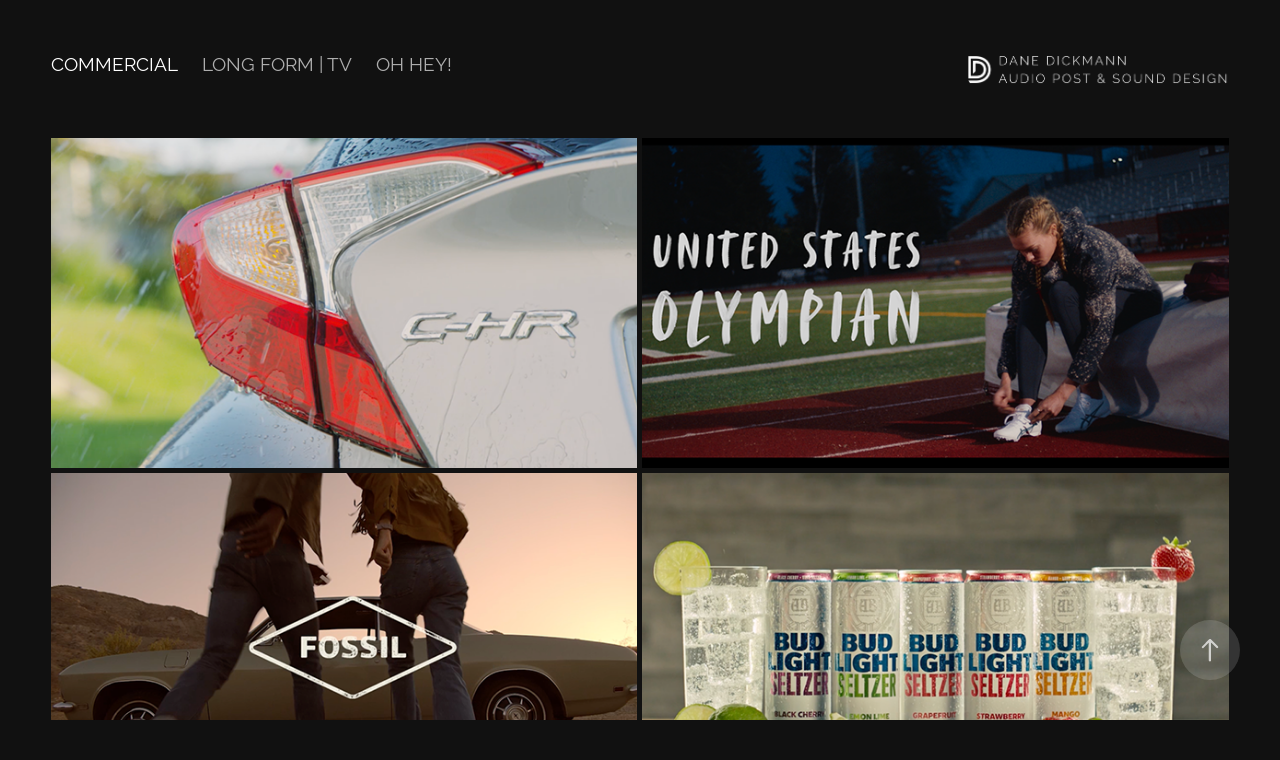

--- FILE ---
content_type: text/html; charset=utf-8
request_url: https://danedickmann.com/work
body_size: 11238
content:
<!DOCTYPE HTML>
<html lang="en-US">
<head>
  <meta charset="UTF-8" />
  <meta name="viewport" content="width=device-width, initial-scale=1" />
      <meta name="keywords"  content="sound designer,audio engineer,audio post,sound design,commercial audio,St. Louis,cincinnati,Louisville,post production,audio mixing,audio sweetening,audio editing" />
      <meta name="twitter:card"  content="summary_large_image" />
      <meta name="twitter:site"  content="@AdobePortfolio" />
      <meta  property="og:title" content="Dane Dickmann" />
      <meta  property="og:image" content="https://cdn.myportfolio.com/a2541d2e-01e5-411c-8ee0-33fed4a860bf/7ee74f05-3078-4df6-a3b6-76dd2041c81b_rwc_371x164x1901x1072x1901.png?h=0101b568f5e52af071ee6ba33d11675f" />
        <link rel="icon" href="https://cdn.myportfolio.com/a2541d2e-01e5-411c-8ee0-33fed4a860bf/5ab2fd46-5c67-4f04-b15f-336b732f4947_carw_1x1x32.jpg?h=c66f9f723774b7e9dba58db8b509f34f" />
      <link rel="stylesheet" href="/dist/css/main.css" type="text/css" />
      <link rel="stylesheet" href="https://cdn.myportfolio.com/a2541d2e-01e5-411c-8ee0-33fed4a860bf/c7616b5cb7fb32687b1753d776ad363f1702422192.css?h=c402c87b1a92bd627685068f46e33ea0" type="text/css" />
    <link rel="canonical" href="https://danedickmann.com/work" />
      <title>Dane Dickmann</title>
    <script type="text/javascript" src="//use.typekit.net/ik/[base64].js?cb=35f77bfb8b50944859ea3d3804e7194e7a3173fb" async onload="
    try {
      window.Typekit.load();
    } catch (e) {
      console.warn('Typekit not loaded.');
    }
    "></script>
</head>
  <body class="transition-enabled">  <div class='page-background-video page-background-video-with-panel'>
  </div>
  <div class="js-responsive-nav">
    <div class="responsive-nav">
      <div class="close-responsive-click-area js-close-responsive-nav">
        <div class="close-responsive-button"></div>
      </div>
          <nav class="nav-container" data-hover-hint="nav" data-hover-hint-placement="bottom-start">
                <div class="gallery-title"><a href="/work" class="active">Commercial</a></div>
                <div class="gallery-title"><a href="/long-form-tv" >Long Form | TV</a></div>
      <div class="page-title">
        <a href="/contact" >Oh hey!</a>
      </div>
          </nav>
    </div>
  </div>
    <header class="site-header js-site-header " data-context="theme.nav" data-hover-hint="nav" data-hover-hint-placement="top-start">
        <nav class="nav-container" data-hover-hint="nav" data-hover-hint-placement="bottom-start">
                <div class="gallery-title"><a href="/work" class="active">Commercial</a></div>
                <div class="gallery-title"><a href="/long-form-tv" >Long Form | TV</a></div>
      <div class="page-title">
        <a href="/contact" >Oh hey!</a>
      </div>
        </nav>
        <div class="logo-wrap" data-context="theme.logo.header" data-hover-hint="logo" data-hover-hint-placement="bottom-start">
          <div class="logo e2e-site-logo-text logo-image  ">
    <a href="/contact" class="image-normal image-link">
      <img src="https://cdn.myportfolio.com/a2541d2e-01e5-411c-8ee0-33fed4a860bf/40e18ed0-f361-41ea-8ab8-b2a38122bcac_rwc_71x0x2153x237x4096.png?h=2235ba3ac611445e5c4319271a0608ad" alt="Dane Dickmann">
    </a>
          </div>
        </div>
        <div class="hamburger-click-area js-hamburger">
          <div class="hamburger">
            <i></i>
            <i></i>
            <i></i>
          </div>
        </div>
    </header>
    <div class="header-placeholder"></div>
  <div class="site-wrap cfix js-site-wrap">
    <div class="site-container">
      <div class="site-content e2e-site-content">
        <main>
          <section class="project-covers" data-context="page.gallery.covers">
          <a class="project-cover js-project-cover-touch hold-space" href="/toyota-crv" data-context="pages" data-identity="id:p62dc5cb610a252525c0106037346a84dbaf6592f2ee328740f671" data-hover-hint="galleryPageCover" data-hover-hint-id="p62dc5cb610a252525c0106037346a84dbaf6592f2ee328740f671">
            <div class="cover-content-container">
              <div class="cover-image-wrap">
                <div class="cover-image">
                    <div class="cover cover-normal">

            <img
              class="cover__img js-lazy"
              src="https://cdn.myportfolio.com/a2541d2e-01e5-411c-8ee0-33fed4a860bf/7ee74f05-3078-4df6-a3b6-76dd2041c81b_rwc_371x164x1901x1072x32.png?h=ede5ae9f346f59bd9536ba17d6c256a7"
              data-src="https://cdn.myportfolio.com/a2541d2e-01e5-411c-8ee0-33fed4a860bf/7ee74f05-3078-4df6-a3b6-76dd2041c81b_rwc_371x164x1901x1072x1901.png?h=0101b568f5e52af071ee6ba33d11675f"
              data-srcset="https://cdn.myportfolio.com/a2541d2e-01e5-411c-8ee0-33fed4a860bf/7ee74f05-3078-4df6-a3b6-76dd2041c81b_rwc_371x164x1901x1072x640.png?h=6a99e07be2d37c3e5322f4a54b81f846 640w, https://cdn.myportfolio.com/a2541d2e-01e5-411c-8ee0-33fed4a860bf/7ee74f05-3078-4df6-a3b6-76dd2041c81b_rwc_371x164x1901x1072x1280.png?h=babfb872702fa89e01613152672f2ed3 1280w, https://cdn.myportfolio.com/a2541d2e-01e5-411c-8ee0-33fed4a860bf/7ee74f05-3078-4df6-a3b6-76dd2041c81b_rwc_371x164x1901x1072x1366.png?h=9d46036927b29ed930294a79aa03e605 1366w, https://cdn.myportfolio.com/a2541d2e-01e5-411c-8ee0-33fed4a860bf/7ee74f05-3078-4df6-a3b6-76dd2041c81b_rwc_371x164x1901x1072x1920.png?h=0edd90fe288ec3b198a7630b8991a56e 1920w, https://cdn.myportfolio.com/a2541d2e-01e5-411c-8ee0-33fed4a860bf/7ee74f05-3078-4df6-a3b6-76dd2041c81b_rwc_371x164x1901x1072x2560.png?h=eb00511a4aa3f3145d0a6869a21351db 2560w, https://cdn.myportfolio.com/a2541d2e-01e5-411c-8ee0-33fed4a860bf/7ee74f05-3078-4df6-a3b6-76dd2041c81b_rwc_371x164x1901x1072x1901.png?h=0101b568f5e52af071ee6ba33d11675f 5120w"
              data-sizes="(max-width: 540px) 100vw, (max-width: 768px) 50vw, calc(100vw / 2)"
            >
                              </div>
                </div>
              </div>
              <div class="details-wrap">
                <div class="details">
                  <div class="details-inner">
                      <div class="title preserve-whitespace">Toyota | c-hr</div>
                  </div>
                </div>
              </div>
            </div>
          </a>
          <a class="project-cover js-project-cover-touch hold-space" href="/colleen-quigley" data-context="pages" data-identity="id:p62dd8f451e801f46753b07ee4029899c186c5c350ffa2d570804e" data-hover-hint="galleryPageCover" data-hover-hint-id="p62dd8f451e801f46753b07ee4029899c186c5c350ffa2d570804e">
            <div class="cover-content-container">
              <div class="cover-image-wrap">
                <div class="cover-image">
                    <div class="cover cover-normal">

            <img
              class="cover__img js-lazy"
              src="https://cdn.myportfolio.com/a2541d2e-01e5-411c-8ee0-33fed4a860bf/3022653c-b5f0-495e-8913-12aa8a29e218_carw_16x9x32.png?h=f5ac1835ecd6cccfbf40edbe86d3c7b6"
              data-src="https://cdn.myportfolio.com/a2541d2e-01e5-411c-8ee0-33fed4a860bf/3022653c-b5f0-495e-8913-12aa8a29e218_car_16x9.png?h=872a3fddf279340b401b7e98427714fc"
              data-srcset="https://cdn.myportfolio.com/a2541d2e-01e5-411c-8ee0-33fed4a860bf/3022653c-b5f0-495e-8913-12aa8a29e218_carw_16x9x640.png?h=110e0c753c76d0fa173687e9841a2bb3 640w, https://cdn.myportfolio.com/a2541d2e-01e5-411c-8ee0-33fed4a860bf/3022653c-b5f0-495e-8913-12aa8a29e218_carw_16x9x1280.png?h=a7ee1763bce81d96f1183f7a0db3eb45 1280w, https://cdn.myportfolio.com/a2541d2e-01e5-411c-8ee0-33fed4a860bf/3022653c-b5f0-495e-8913-12aa8a29e218_carw_16x9x1366.png?h=0361fcc77db263165a5eee97bb6656cb 1366w, https://cdn.myportfolio.com/a2541d2e-01e5-411c-8ee0-33fed4a860bf/3022653c-b5f0-495e-8913-12aa8a29e218_carw_16x9x1920.png?h=cec7087a2f0a8b7b6565ef930c317867 1920w, https://cdn.myportfolio.com/a2541d2e-01e5-411c-8ee0-33fed4a860bf/3022653c-b5f0-495e-8913-12aa8a29e218_carw_16x9x2560.png?h=105962c4703eae7b460c0953c8d0b9e1 2560w, https://cdn.myportfolio.com/a2541d2e-01e5-411c-8ee0-33fed4a860bf/3022653c-b5f0-495e-8913-12aa8a29e218_carw_16x9x5120.png?h=abe208b3eababd6d9f00699d3c7c5910 5120w"
              data-sizes="(max-width: 540px) 100vw, (max-width: 768px) 50vw, calc(100vw / 2)"
            >
                              </div>
                </div>
              </div>
              <div class="details-wrap">
                <div class="details">
                  <div class="details-inner">
                      <div class="title preserve-whitespace">Colleen Quigley</div>
                  </div>
                </div>
              </div>
            </div>
          </a>
          <a class="project-cover js-project-cover-touch hold-space" href="/fossil" data-context="pages" data-identity="id:p62dd8ace22603311fe0aea696af1b97ef398e2e0f7859fe936221" data-hover-hint="galleryPageCover" data-hover-hint-id="p62dd8ace22603311fe0aea696af1b97ef398e2e0f7859fe936221">
            <div class="cover-content-container">
              <div class="cover-image-wrap">
                <div class="cover-image">
                    <div class="cover cover-normal">

            <img
              class="cover__img js-lazy"
              src="https://cdn.myportfolio.com/a2541d2e-01e5-411c-8ee0-33fed4a860bf/7e7841b3-d460-4dd0-ae6a-23e5961d47e0_carw_16x9x32.png?h=bb3a803123743a9168c77191f35b599e"
              data-src="https://cdn.myportfolio.com/a2541d2e-01e5-411c-8ee0-33fed4a860bf/7e7841b3-d460-4dd0-ae6a-23e5961d47e0_car_16x9.png?h=bf98d782524c79e8d481ad786dcf8ba3"
              data-srcset="https://cdn.myportfolio.com/a2541d2e-01e5-411c-8ee0-33fed4a860bf/7e7841b3-d460-4dd0-ae6a-23e5961d47e0_carw_16x9x640.png?h=c1fbfd75ec325e8ade75c1fc7e41f45f 640w, https://cdn.myportfolio.com/a2541d2e-01e5-411c-8ee0-33fed4a860bf/7e7841b3-d460-4dd0-ae6a-23e5961d47e0_carw_16x9x1280.png?h=da29b6e22344a0390031dcf9acae22e4 1280w, https://cdn.myportfolio.com/a2541d2e-01e5-411c-8ee0-33fed4a860bf/7e7841b3-d460-4dd0-ae6a-23e5961d47e0_carw_16x9x1366.png?h=1ef7372d2fd684f33126e4267665b968 1366w, https://cdn.myportfolio.com/a2541d2e-01e5-411c-8ee0-33fed4a860bf/7e7841b3-d460-4dd0-ae6a-23e5961d47e0_carw_16x9x1920.png?h=8a85a8da7cc1cef0ce8cc60d61ade08d 1920w, https://cdn.myportfolio.com/a2541d2e-01e5-411c-8ee0-33fed4a860bf/7e7841b3-d460-4dd0-ae6a-23e5961d47e0_carw_16x9x2560.png?h=82f7465cd4f84f0d3c0db6ec6f263230 2560w, https://cdn.myportfolio.com/a2541d2e-01e5-411c-8ee0-33fed4a860bf/7e7841b3-d460-4dd0-ae6a-23e5961d47e0_carw_16x9x5120.png?h=dbfe686d35eeae89831205b575ea7138 5120w"
              data-sizes="(max-width: 540px) 100vw, (max-width: 768px) 50vw, calc(100vw / 2)"
            >
                              </div>
                </div>
              </div>
              <div class="details-wrap">
                <div class="details">
                  <div class="details-inner">
                      <div class="title preserve-whitespace">Fossil Next Generation 6</div>
                  </div>
                </div>
              </div>
            </div>
          </a>
          <a class="project-cover js-project-cover-touch hold-space" href="/bud-light-seltzer" data-context="pages" data-identity="id:p62dd80cdacbeb3a1351687aeb45aae458e2eab5546f40befeedeb" data-hover-hint="galleryPageCover" data-hover-hint-id="p62dd80cdacbeb3a1351687aeb45aae458e2eab5546f40befeedeb">
            <div class="cover-content-container">
              <div class="cover-image-wrap">
                <div class="cover-image">
                    <div class="cover cover-normal">

            <img
              class="cover__img js-lazy"
              src="https://cdn.myportfolio.com/a2541d2e-01e5-411c-8ee0-33fed4a860bf/3fefa715-3972-4789-9384-6c15dda38fe7_carw_16x9x32.png?h=319f6a23062fb786e13f1999acd5835b"
              data-src="https://cdn.myportfolio.com/a2541d2e-01e5-411c-8ee0-33fed4a860bf/3fefa715-3972-4789-9384-6c15dda38fe7_car_16x9.png?h=baff6267412c63e5c1f3b60ab99e5ae7"
              data-srcset="https://cdn.myportfolio.com/a2541d2e-01e5-411c-8ee0-33fed4a860bf/3fefa715-3972-4789-9384-6c15dda38fe7_carw_16x9x640.png?h=6c65b7d82d0b54566e2d278d4342ad21 640w, https://cdn.myportfolio.com/a2541d2e-01e5-411c-8ee0-33fed4a860bf/3fefa715-3972-4789-9384-6c15dda38fe7_carw_16x9x1280.png?h=ef8953ac7523b470fe23d7611920da64 1280w, https://cdn.myportfolio.com/a2541d2e-01e5-411c-8ee0-33fed4a860bf/3fefa715-3972-4789-9384-6c15dda38fe7_carw_16x9x1366.png?h=b2984885b15fda4cc63a21c7ac209032 1366w, https://cdn.myportfolio.com/a2541d2e-01e5-411c-8ee0-33fed4a860bf/3fefa715-3972-4789-9384-6c15dda38fe7_carw_16x9x1920.png?h=39818252d0b713007604aef6c1fde782 1920w, https://cdn.myportfolio.com/a2541d2e-01e5-411c-8ee0-33fed4a860bf/3fefa715-3972-4789-9384-6c15dda38fe7_carw_16x9x2560.png?h=b96b46646f922ddf218135f340d960a0 2560w, https://cdn.myportfolio.com/a2541d2e-01e5-411c-8ee0-33fed4a860bf/3fefa715-3972-4789-9384-6c15dda38fe7_carw_16x9x5120.png?h=0a02f013449f5ab967d8be7b0e39c74d 5120w"
              data-sizes="(max-width: 540px) 100vw, (max-width: 768px) 50vw, calc(100vw / 2)"
            >
                              </div>
                </div>
              </div>
              <div class="details-wrap">
                <div class="details">
                  <div class="details-inner">
                      <div class="title preserve-whitespace">Bud Light Seltzer</div>
                  </div>
                </div>
              </div>
            </div>
          </a>
          <a class="project-cover js-project-cover-touch hold-space" href="/uhaul" data-context="pages" data-identity="id:p62dd8ce02f043f0d6911d1eee656f6a2b4c55e708bbc95dd38278" data-hover-hint="galleryPageCover" data-hover-hint-id="p62dd8ce02f043f0d6911d1eee656f6a2b4c55e708bbc95dd38278">
            <div class="cover-content-container">
              <div class="cover-image-wrap">
                <div class="cover-image">
                    <div class="cover cover-normal">

            <img
              class="cover__img js-lazy"
              src="https://cdn.myportfolio.com/a2541d2e-01e5-411c-8ee0-33fed4a860bf/8948ba91-6dc0-4afb-acb2-189589f74c98_carw_16x9x32.png?h=e1ed5f20cf0331ce62e41e4899fb99af"
              data-src="https://cdn.myportfolio.com/a2541d2e-01e5-411c-8ee0-33fed4a860bf/8948ba91-6dc0-4afb-acb2-189589f74c98_car_16x9.png?h=0c59084551c9056db8aed03c0db04118"
              data-srcset="https://cdn.myportfolio.com/a2541d2e-01e5-411c-8ee0-33fed4a860bf/8948ba91-6dc0-4afb-acb2-189589f74c98_carw_16x9x640.png?h=b6f23706d32fa6d6ec5ea92d3a162bed 640w, https://cdn.myportfolio.com/a2541d2e-01e5-411c-8ee0-33fed4a860bf/8948ba91-6dc0-4afb-acb2-189589f74c98_carw_16x9x1280.png?h=485db61b87eb06da16aa375b249440a5 1280w, https://cdn.myportfolio.com/a2541d2e-01e5-411c-8ee0-33fed4a860bf/8948ba91-6dc0-4afb-acb2-189589f74c98_carw_16x9x1366.png?h=f1c7a507437f2474b0e5149ba253e37b 1366w, https://cdn.myportfolio.com/a2541d2e-01e5-411c-8ee0-33fed4a860bf/8948ba91-6dc0-4afb-acb2-189589f74c98_carw_16x9x1920.png?h=6fc255c52d4f8a863a8c31dfefea625c 1920w, https://cdn.myportfolio.com/a2541d2e-01e5-411c-8ee0-33fed4a860bf/8948ba91-6dc0-4afb-acb2-189589f74c98_carw_16x9x2560.png?h=5023bd9780c0e8d59e79c65c76d050f4 2560w, https://cdn.myportfolio.com/a2541d2e-01e5-411c-8ee0-33fed4a860bf/8948ba91-6dc0-4afb-acb2-189589f74c98_carw_16x9x5120.png?h=ac6d73daafb0759480a0911cd8d0c070 5120w"
              data-sizes="(max-width: 540px) 100vw, (max-width: 768px) 50vw, calc(100vw / 2)"
            >
                              </div>
                </div>
              </div>
              <div class="details-wrap">
                <div class="details">
                  <div class="details-inner">
                      <div class="title preserve-whitespace">Uhaul | Here's to Forward</div>
                  </div>
                </div>
              </div>
            </div>
          </a>
          <a class="project-cover js-project-cover-touch hold-space" href="/true-classic" data-context="pages" data-identity="id:p62df341b025b2c2d8d7173554dea9901b4cc16fba896646eced6e" data-hover-hint="galleryPageCover" data-hover-hint-id="p62df341b025b2c2d8d7173554dea9901b4cc16fba896646eced6e">
            <div class="cover-content-container">
              <div class="cover-image-wrap">
                <div class="cover-image">
                    <div class="cover cover-normal">

            <img
              class="cover__img js-lazy"
              src="https://cdn.myportfolio.com/a2541d2e-01e5-411c-8ee0-33fed4a860bf/739d77fb-912f-41cf-aac3-1e3175d0007f_carw_16x9x32.png?h=8a6b8930eea648c6040366966dc60d21"
              data-src="https://cdn.myportfolio.com/a2541d2e-01e5-411c-8ee0-33fed4a860bf/739d77fb-912f-41cf-aac3-1e3175d0007f_car_16x9.png?h=f2d8ddeb777615623c83fda3df94a41f"
              data-srcset="https://cdn.myportfolio.com/a2541d2e-01e5-411c-8ee0-33fed4a860bf/739d77fb-912f-41cf-aac3-1e3175d0007f_carw_16x9x640.png?h=abc3db10732056c9b88675f4563a5b2b 640w, https://cdn.myportfolio.com/a2541d2e-01e5-411c-8ee0-33fed4a860bf/739d77fb-912f-41cf-aac3-1e3175d0007f_carw_16x9x1280.png?h=653929e61021f49b27133e748e2fc079 1280w, https://cdn.myportfolio.com/a2541d2e-01e5-411c-8ee0-33fed4a860bf/739d77fb-912f-41cf-aac3-1e3175d0007f_carw_16x9x1366.png?h=fb735bcc01d9817f4ef200ad33174c9e 1366w, https://cdn.myportfolio.com/a2541d2e-01e5-411c-8ee0-33fed4a860bf/739d77fb-912f-41cf-aac3-1e3175d0007f_carw_16x9x1920.png?h=f271674d789eafe9b25b00eb0a09bbe4 1920w, https://cdn.myportfolio.com/a2541d2e-01e5-411c-8ee0-33fed4a860bf/739d77fb-912f-41cf-aac3-1e3175d0007f_carw_16x9x2560.png?h=eefe1ff4edb1d398fec003fa07e698bb 2560w, https://cdn.myportfolio.com/a2541d2e-01e5-411c-8ee0-33fed4a860bf/739d77fb-912f-41cf-aac3-1e3175d0007f_carw_16x9x5120.png?h=ff4c7b3c9c2b4f59d3d557f538a2cda2 5120w"
              data-sizes="(max-width: 540px) 100vw, (max-width: 768px) 50vw, calc(100vw / 2)"
            >
                              </div>
                </div>
              </div>
              <div class="details-wrap">
                <div class="details">
                  <div class="details-inner">
                      <div class="title preserve-whitespace">True Classic</div>
                  </div>
                </div>
              </div>
            </div>
          </a>
          <a class="project-cover js-project-cover-touch hold-space" href="/robins-nest" data-context="pages" data-identity="id:p65777605a8e564aa381df64a118008c8d311d913c9c8adb5cb8ad" data-hover-hint="galleryPageCover" data-hover-hint-id="p65777605a8e564aa381df64a118008c8d311d913c9c8adb5cb8ad">
            <div class="cover-content-container">
              <div class="cover-image-wrap">
                <div class="cover-image">
                    <div class="cover cover-normal">

            <img
              class="cover__img js-lazy"
              src="https://cdn.myportfolio.com/a2541d2e-01e5-411c-8ee0-33fed4a860bf/28251d3d-a900-48c6-94b4-49aa03e3a282_rwc_0x0x1916x1080x32.jpg?h=de5acbe3cd9bd9dbdd353f1d20d94c40"
              data-src="https://cdn.myportfolio.com/a2541d2e-01e5-411c-8ee0-33fed4a860bf/28251d3d-a900-48c6-94b4-49aa03e3a282_rwc_0x0x1916x1080x1916.jpg?h=a40b17d0bbc94d6d82b3540ba81851a0"
              data-srcset="https://cdn.myportfolio.com/a2541d2e-01e5-411c-8ee0-33fed4a860bf/28251d3d-a900-48c6-94b4-49aa03e3a282_rwc_0x0x1916x1080x640.jpg?h=7b6934634a9eddb745885853da082515 640w, https://cdn.myportfolio.com/a2541d2e-01e5-411c-8ee0-33fed4a860bf/28251d3d-a900-48c6-94b4-49aa03e3a282_rwc_0x0x1916x1080x1280.jpg?h=01d4c8e2dc313858521b47a55e464141 1280w, https://cdn.myportfolio.com/a2541d2e-01e5-411c-8ee0-33fed4a860bf/28251d3d-a900-48c6-94b4-49aa03e3a282_rwc_0x0x1916x1080x1366.jpg?h=d29cf425733916b6f095b91e5e9b1e30 1366w, https://cdn.myportfolio.com/a2541d2e-01e5-411c-8ee0-33fed4a860bf/28251d3d-a900-48c6-94b4-49aa03e3a282_rwc_0x0x1916x1080x1920.jpg?h=833209eba77ac556e508c39eea3f93c0 1920w, https://cdn.myportfolio.com/a2541d2e-01e5-411c-8ee0-33fed4a860bf/28251d3d-a900-48c6-94b4-49aa03e3a282_rwc_0x0x1916x1080x1916.jpg?h=a40b17d0bbc94d6d82b3540ba81851a0 2560w, https://cdn.myportfolio.com/a2541d2e-01e5-411c-8ee0-33fed4a860bf/28251d3d-a900-48c6-94b4-49aa03e3a282_rwc_0x0x1916x1080x1916.jpg?h=a40b17d0bbc94d6d82b3540ba81851a0 5120w"
              data-sizes="(max-width: 540px) 100vw, (max-width: 768px) 50vw, calc(100vw / 2)"
            >
                              </div>
                </div>
              </div>
              <div class="details-wrap">
                <div class="details">
                  <div class="details-inner">
                      <div class="title preserve-whitespace">Robin's Nest</div>
                  </div>
                </div>
              </div>
            </div>
          </a>
          <a class="project-cover js-project-cover-touch hold-space" href="/bubble" data-context="pages" data-identity="id:p62dd97023158833ab6ffb400f88535c26b24c97c023c00509fc8c" data-hover-hint="galleryPageCover" data-hover-hint-id="p62dd97023158833ab6ffb400f88535c26b24c97c023c00509fc8c">
            <div class="cover-content-container">
              <div class="cover-image-wrap">
                <div class="cover-image">
                    <div class="cover cover-normal">

            <img
              class="cover__img js-lazy"
              src="https://cdn.myportfolio.com/a2541d2e-01e5-411c-8ee0-33fed4a860bf/6fc02d19-affc-4d9b-b19c-2cd46710f378_carw_16x9x32.png?h=d50cd76c7035610b3e9ced4cc52776a7"
              data-src="https://cdn.myportfolio.com/a2541d2e-01e5-411c-8ee0-33fed4a860bf/6fc02d19-affc-4d9b-b19c-2cd46710f378_car_16x9.png?h=9cc1683c2cc15bdc075727a2f0141931"
              data-srcset="https://cdn.myportfolio.com/a2541d2e-01e5-411c-8ee0-33fed4a860bf/6fc02d19-affc-4d9b-b19c-2cd46710f378_carw_16x9x640.png?h=970ee6f56420528e0ab92f827ea4dbe6 640w, https://cdn.myportfolio.com/a2541d2e-01e5-411c-8ee0-33fed4a860bf/6fc02d19-affc-4d9b-b19c-2cd46710f378_carw_16x9x1280.png?h=87f7b63909b36b53d96771733f24b973 1280w, https://cdn.myportfolio.com/a2541d2e-01e5-411c-8ee0-33fed4a860bf/6fc02d19-affc-4d9b-b19c-2cd46710f378_carw_16x9x1366.png?h=87f1448f2a155a4fdd856dfb1123b3bc 1366w, https://cdn.myportfolio.com/a2541d2e-01e5-411c-8ee0-33fed4a860bf/6fc02d19-affc-4d9b-b19c-2cd46710f378_carw_16x9x1920.png?h=b474a2909dcd3fb183f5bb3bb6d2a932 1920w, https://cdn.myportfolio.com/a2541d2e-01e5-411c-8ee0-33fed4a860bf/6fc02d19-affc-4d9b-b19c-2cd46710f378_carw_16x9x2560.png?h=cfbaef329553a1992f564d8ae867239f 2560w, https://cdn.myportfolio.com/a2541d2e-01e5-411c-8ee0-33fed4a860bf/6fc02d19-affc-4d9b-b19c-2cd46710f378_carw_16x9x5120.png?h=27937f2ab89805f3a82e026f0d7fc0dd 5120w"
              data-sizes="(max-width: 540px) 100vw, (max-width: 768px) 50vw, calc(100vw / 2)"
            >
                              </div>
                </div>
              </div>
              <div class="details-wrap">
                <div class="details">
                  <div class="details-inner">
                      <div class="title preserve-whitespace">Bubble</div>
                  </div>
                </div>
              </div>
            </div>
          </a>
          <a class="project-cover js-project-cover-touch hold-space" href="/ezra-brooks" data-context="pages" data-identity="id:p62dc67f3bb78bf55f4054e2068ec4250a3a7df24109b81aa64fd5" data-hover-hint="galleryPageCover" data-hover-hint-id="p62dc67f3bb78bf55f4054e2068ec4250a3a7df24109b81aa64fd5">
            <div class="cover-content-container">
              <div class="cover-image-wrap">
                <div class="cover-image">
                    <div class="cover cover-normal">

            <img
              class="cover__img js-lazy"
              src="https://cdn.myportfolio.com/a2541d2e-01e5-411c-8ee0-33fed4a860bf/acf1c7c7-c1a4-4188-bb4e-383ca05164e5_rwc_272x105x1933x1089x32.png?h=75c65c6d280e7dfe98d48d613b0add6d"
              data-src="https://cdn.myportfolio.com/a2541d2e-01e5-411c-8ee0-33fed4a860bf/acf1c7c7-c1a4-4188-bb4e-383ca05164e5_rwc_272x105x1933x1089x1933.png?h=35197b32a010fec21ce38ac5c83a308b"
              data-srcset="https://cdn.myportfolio.com/a2541d2e-01e5-411c-8ee0-33fed4a860bf/acf1c7c7-c1a4-4188-bb4e-383ca05164e5_rwc_272x105x1933x1089x640.png?h=43bf1a669098fffd523d900d02fde819 640w, https://cdn.myportfolio.com/a2541d2e-01e5-411c-8ee0-33fed4a860bf/acf1c7c7-c1a4-4188-bb4e-383ca05164e5_rwc_272x105x1933x1089x1280.png?h=3c11020180976aafbde9cd0cafb23740 1280w, https://cdn.myportfolio.com/a2541d2e-01e5-411c-8ee0-33fed4a860bf/acf1c7c7-c1a4-4188-bb4e-383ca05164e5_rwc_272x105x1933x1089x1366.png?h=6ca448b51af6571701ae987b71842e54 1366w, https://cdn.myportfolio.com/a2541d2e-01e5-411c-8ee0-33fed4a860bf/acf1c7c7-c1a4-4188-bb4e-383ca05164e5_rwc_272x105x1933x1089x1920.png?h=6ee84605aa2f687ebba5e2fc27e546c5 1920w, https://cdn.myportfolio.com/a2541d2e-01e5-411c-8ee0-33fed4a860bf/acf1c7c7-c1a4-4188-bb4e-383ca05164e5_rwc_272x105x1933x1089x1933.png?h=35197b32a010fec21ce38ac5c83a308b 2560w, https://cdn.myportfolio.com/a2541d2e-01e5-411c-8ee0-33fed4a860bf/acf1c7c7-c1a4-4188-bb4e-383ca05164e5_rwc_272x105x1933x1089x1933.png?h=35197b32a010fec21ce38ac5c83a308b 5120w"
              data-sizes="(max-width: 540px) 100vw, (max-width: 768px) 50vw, calc(100vw / 2)"
            >
                              </div>
                </div>
              </div>
              <div class="details-wrap">
                <div class="details">
                  <div class="details-inner">
                      <div class="title preserve-whitespace">Ezra Brooks</div>
                  </div>
                </div>
              </div>
            </div>
          </a>
          <a class="project-cover js-project-cover-touch hold-space" href="/evergy-directors-cut" data-context="pages" data-identity="id:p62df38ff96f3849c454dc64850485eaa4d7eb8a6e6300c1fc56fb" data-hover-hint="galleryPageCover" data-hover-hint-id="p62df38ff96f3849c454dc64850485eaa4d7eb8a6e6300c1fc56fb">
            <div class="cover-content-container">
              <div class="cover-image-wrap">
                <div class="cover-image">
                    <div class="cover cover-normal">

            <img
              class="cover__img js-lazy"
              src="https://cdn.myportfolio.com/a2541d2e-01e5-411c-8ee0-33fed4a860bf/49bff9ba-200c-4a0c-9815-f3779cb94a96_carw_16x9x32.png?h=a0bf680b8e99db160cfa79577b0f89e3"
              data-src="https://cdn.myportfolio.com/a2541d2e-01e5-411c-8ee0-33fed4a860bf/49bff9ba-200c-4a0c-9815-f3779cb94a96_car_16x9.png?h=a7aeac6ce7f072bce41475d12a1490e6"
              data-srcset="https://cdn.myportfolio.com/a2541d2e-01e5-411c-8ee0-33fed4a860bf/49bff9ba-200c-4a0c-9815-f3779cb94a96_carw_16x9x640.png?h=9bdd7ff12ef534e363028ae543f75fe9 640w, https://cdn.myportfolio.com/a2541d2e-01e5-411c-8ee0-33fed4a860bf/49bff9ba-200c-4a0c-9815-f3779cb94a96_carw_16x9x1280.png?h=2ac6df3c8d902cf893ac39e07e78a37c 1280w, https://cdn.myportfolio.com/a2541d2e-01e5-411c-8ee0-33fed4a860bf/49bff9ba-200c-4a0c-9815-f3779cb94a96_carw_16x9x1366.png?h=cbeabbc104a64f55250d484824ce80fe 1366w, https://cdn.myportfolio.com/a2541d2e-01e5-411c-8ee0-33fed4a860bf/49bff9ba-200c-4a0c-9815-f3779cb94a96_carw_16x9x1920.png?h=b09937a141504034003df379f59d7b30 1920w, https://cdn.myportfolio.com/a2541d2e-01e5-411c-8ee0-33fed4a860bf/49bff9ba-200c-4a0c-9815-f3779cb94a96_carw_16x9x2560.png?h=76926d2f962028dcf12f11af6e5af128 2560w, https://cdn.myportfolio.com/a2541d2e-01e5-411c-8ee0-33fed4a860bf/49bff9ba-200c-4a0c-9815-f3779cb94a96_carw_16x9x5120.png?h=0d39d4a84b356b04e5ca223e7a52b3ef 5120w"
              data-sizes="(max-width: 540px) 100vw, (max-width: 768px) 50vw, calc(100vw / 2)"
            >
                              </div>
                </div>
              </div>
              <div class="details-wrap">
                <div class="details">
                  <div class="details-inner">
                      <div class="title preserve-whitespace">Evergy (Director's Cut)</div>
                  </div>
                </div>
              </div>
            </div>
          </a>
          <a class="project-cover js-project-cover-touch hold-space" href="/toyota-rav4" data-context="pages" data-identity="id:p62dccd12c316180292dfa66e3a45fdec4f28155a516dc05da9a6d" data-hover-hint="galleryPageCover" data-hover-hint-id="p62dccd12c316180292dfa66e3a45fdec4f28155a516dc05da9a6d">
            <div class="cover-content-container">
              <div class="cover-image-wrap">
                <div class="cover-image">
                    <div class="cover cover-normal">

            <img
              class="cover__img js-lazy"
              src="https://cdn.myportfolio.com/a2541d2e-01e5-411c-8ee0-33fed4a860bf/1dd1c7af-3211-4716-93ad-15823e3518a0_carw_16x9x32.png?h=53f9dfabaeb36c3126f34ce3478c94a7"
              data-src="https://cdn.myportfolio.com/a2541d2e-01e5-411c-8ee0-33fed4a860bf/1dd1c7af-3211-4716-93ad-15823e3518a0_car_16x9.png?h=7cc5945545828ef2eac1f7e37fd28ecc"
              data-srcset="https://cdn.myportfolio.com/a2541d2e-01e5-411c-8ee0-33fed4a860bf/1dd1c7af-3211-4716-93ad-15823e3518a0_carw_16x9x640.png?h=ef1fed856764f6c829012cc357393e04 640w, https://cdn.myportfolio.com/a2541d2e-01e5-411c-8ee0-33fed4a860bf/1dd1c7af-3211-4716-93ad-15823e3518a0_carw_16x9x1280.png?h=4ee8043c28620ffe96028306b140a9e7 1280w, https://cdn.myportfolio.com/a2541d2e-01e5-411c-8ee0-33fed4a860bf/1dd1c7af-3211-4716-93ad-15823e3518a0_carw_16x9x1366.png?h=ff04472faf01e62a83c5c14e722acb53 1366w, https://cdn.myportfolio.com/a2541d2e-01e5-411c-8ee0-33fed4a860bf/1dd1c7af-3211-4716-93ad-15823e3518a0_carw_16x9x1920.png?h=e85e94040724f65f546dbb01b794ed2d 1920w, https://cdn.myportfolio.com/a2541d2e-01e5-411c-8ee0-33fed4a860bf/1dd1c7af-3211-4716-93ad-15823e3518a0_carw_16x9x2560.png?h=5ffb4c4ed9831e1e6bdcff2bfada28c4 2560w, https://cdn.myportfolio.com/a2541d2e-01e5-411c-8ee0-33fed4a860bf/1dd1c7af-3211-4716-93ad-15823e3518a0_carw_16x9x5120.png?h=dd519e1e14efb6bafb75af6af48d88ec 5120w"
              data-sizes="(max-width: 540px) 100vw, (max-width: 768px) 50vw, calc(100vw / 2)"
            >
                              </div>
                </div>
              </div>
              <div class="details-wrap">
                <div class="details">
                  <div class="details-inner">
                      <div class="title preserve-whitespace">Toyota RAV4</div>
                  </div>
                </div>
              </div>
            </div>
          </a>
          <a class="project-cover js-project-cover-touch hold-space" href="/hot-shot" data-context="pages" data-identity="id:p62dcc8226e85a5bd22614af021385e2033c6cbeffeccb32d9e6a4" data-hover-hint="galleryPageCover" data-hover-hint-id="p62dcc8226e85a5bd22614af021385e2033c6cbeffeccb32d9e6a4">
            <div class="cover-content-container">
              <div class="cover-image-wrap">
                <div class="cover-image">
                    <div class="cover cover-normal">

            <img
              class="cover__img js-lazy"
              src="https://cdn.myportfolio.com/a2541d2e-01e5-411c-8ee0-33fed4a860bf/7949584c-61ca-428c-98ee-7c204f8fd808_carw_16x9x32.png?h=00f94aa853519eb6089064de58ee1b3c"
              data-src="https://cdn.myportfolio.com/a2541d2e-01e5-411c-8ee0-33fed4a860bf/7949584c-61ca-428c-98ee-7c204f8fd808_car_16x9.png?h=b3a02a7e4081e4b03762814a116628f2"
              data-srcset="https://cdn.myportfolio.com/a2541d2e-01e5-411c-8ee0-33fed4a860bf/7949584c-61ca-428c-98ee-7c204f8fd808_carw_16x9x640.png?h=d83703300351d5e24d574e08b42197c1 640w, https://cdn.myportfolio.com/a2541d2e-01e5-411c-8ee0-33fed4a860bf/7949584c-61ca-428c-98ee-7c204f8fd808_carw_16x9x1280.png?h=416bfbf66e5fa4883612b53a554d4299 1280w, https://cdn.myportfolio.com/a2541d2e-01e5-411c-8ee0-33fed4a860bf/7949584c-61ca-428c-98ee-7c204f8fd808_carw_16x9x1366.png?h=648b297117da1b9902323817f3d693b8 1366w, https://cdn.myportfolio.com/a2541d2e-01e5-411c-8ee0-33fed4a860bf/7949584c-61ca-428c-98ee-7c204f8fd808_carw_16x9x1920.png?h=cb690163fe00bf176a47fd10b5d2b5f6 1920w, https://cdn.myportfolio.com/a2541d2e-01e5-411c-8ee0-33fed4a860bf/7949584c-61ca-428c-98ee-7c204f8fd808_carw_16x9x2560.png?h=fa20025f9531750cb39668e11e5852a7 2560w, https://cdn.myportfolio.com/a2541d2e-01e5-411c-8ee0-33fed4a860bf/7949584c-61ca-428c-98ee-7c204f8fd808_carw_16x9x5120.png?h=deb1550ffc302d12ee0bd37d45e3ddc0 5120w"
              data-sizes="(max-width: 540px) 100vw, (max-width: 768px) 50vw, calc(100vw / 2)"
            >
                              </div>
                </div>
              </div>
              <div class="details-wrap">
                <div class="details">
                  <div class="details-inner">
                      <div class="title preserve-whitespace">Hot Shot</div>
                  </div>
                </div>
              </div>
            </div>
          </a>
          <a class="project-cover js-project-cover-touch hold-space" href="/toyota-c-hr" data-context="pages" data-identity="id:p62e21656943b892f32d89aa220671afda824ade209923ad31d091" data-hover-hint="galleryPageCover" data-hover-hint-id="p62e21656943b892f32d89aa220671afda824ade209923ad31d091">
            <div class="cover-content-container">
              <div class="cover-image-wrap">
                <div class="cover-image">
                    <div class="cover cover-normal">

            <img
              class="cover__img js-lazy"
              src="https://cdn.myportfolio.com/a2541d2e-01e5-411c-8ee0-33fed4a860bf/1a326ef7-a2ca-4304-b9f3-6acd2a0f68fd_rwc_195x0x1195x674x32.png?h=63d47774f5db9bf474afbe9d3ec0441c"
              data-src="https://cdn.myportfolio.com/a2541d2e-01e5-411c-8ee0-33fed4a860bf/1a326ef7-a2ca-4304-b9f3-6acd2a0f68fd_rwc_195x0x1195x674x1195.png?h=d0f1a1f3e51fb21851270a4493ba52b1"
              data-srcset="https://cdn.myportfolio.com/a2541d2e-01e5-411c-8ee0-33fed4a860bf/1a326ef7-a2ca-4304-b9f3-6acd2a0f68fd_rwc_195x0x1195x674x640.png?h=e16fc31a796496a8a03a1df1ad70742d 640w, https://cdn.myportfolio.com/a2541d2e-01e5-411c-8ee0-33fed4a860bf/1a326ef7-a2ca-4304-b9f3-6acd2a0f68fd_rwc_195x0x1195x674x1280.png?h=2dc981a0ea7b7d46a775016299a3f2b1 1280w, https://cdn.myportfolio.com/a2541d2e-01e5-411c-8ee0-33fed4a860bf/1a326ef7-a2ca-4304-b9f3-6acd2a0f68fd_rwc_195x0x1195x674x1366.png?h=5fbcb83cdea1cfb13c02e0d5db967472 1366w, https://cdn.myportfolio.com/a2541d2e-01e5-411c-8ee0-33fed4a860bf/1a326ef7-a2ca-4304-b9f3-6acd2a0f68fd_rwc_195x0x1195x674x1195.png?h=d0f1a1f3e51fb21851270a4493ba52b1 1920w, https://cdn.myportfolio.com/a2541d2e-01e5-411c-8ee0-33fed4a860bf/1a326ef7-a2ca-4304-b9f3-6acd2a0f68fd_rwc_195x0x1195x674x1195.png?h=d0f1a1f3e51fb21851270a4493ba52b1 2560w, https://cdn.myportfolio.com/a2541d2e-01e5-411c-8ee0-33fed4a860bf/1a326ef7-a2ca-4304-b9f3-6acd2a0f68fd_rwc_195x0x1195x674x1195.png?h=d0f1a1f3e51fb21851270a4493ba52b1 5120w"
              data-sizes="(max-width: 540px) 100vw, (max-width: 768px) 50vw, calc(100vw / 2)"
            >
                              </div>
                </div>
              </div>
              <div class="details-wrap">
                <div class="details">
                  <div class="details-inner">
                      <div class="title preserve-whitespace">Toyota | C-HR</div>
                  </div>
                </div>
              </div>
            </div>
          </a>
          <a class="project-cover js-project-cover-touch hold-space" href="/cbsi-division-ii-future-history" data-context="pages" data-identity="id:p62e1f9591c2fbc9d900d897e237c654a9f20d30ac684b7765636f" data-hover-hint="galleryPageCover" data-hover-hint-id="p62e1f9591c2fbc9d900d897e237c654a9f20d30ac684b7765636f">
            <div class="cover-content-container">
              <div class="cover-image-wrap">
                <div class="cover-image">
                    <div class="cover cover-normal">

            <img
              class="cover__img js-lazy"
              src="https://cdn.myportfolio.com/a2541d2e-01e5-411c-8ee0-33fed4a860bf/5716e254-8478-4ec8-bc73-64d7109af8bd_carw_16x9x32.png?h=3a0260ad59f7cae49b791830799b5906"
              data-src="https://cdn.myportfolio.com/a2541d2e-01e5-411c-8ee0-33fed4a860bf/5716e254-8478-4ec8-bc73-64d7109af8bd_car_16x9.png?h=ba4f9524cd427d8047262d590585097a"
              data-srcset="https://cdn.myportfolio.com/a2541d2e-01e5-411c-8ee0-33fed4a860bf/5716e254-8478-4ec8-bc73-64d7109af8bd_carw_16x9x640.png?h=b0ddd38c9873e9256ffcd4e48f306e4c 640w, https://cdn.myportfolio.com/a2541d2e-01e5-411c-8ee0-33fed4a860bf/5716e254-8478-4ec8-bc73-64d7109af8bd_carw_16x9x1280.png?h=d4e78fb9b86cb4e4725bb75059d14907 1280w, https://cdn.myportfolio.com/a2541d2e-01e5-411c-8ee0-33fed4a860bf/5716e254-8478-4ec8-bc73-64d7109af8bd_carw_16x9x1366.png?h=1e0af57f35125fb928d4e55242a7eeba 1366w, https://cdn.myportfolio.com/a2541d2e-01e5-411c-8ee0-33fed4a860bf/5716e254-8478-4ec8-bc73-64d7109af8bd_carw_16x9x1920.png?h=8ad6e94bfb42e12d0146be81662a1b42 1920w, https://cdn.myportfolio.com/a2541d2e-01e5-411c-8ee0-33fed4a860bf/5716e254-8478-4ec8-bc73-64d7109af8bd_carw_16x9x2560.png?h=832e7da699c9c87fe7e855f82c59034a 2560w, https://cdn.myportfolio.com/a2541d2e-01e5-411c-8ee0-33fed4a860bf/5716e254-8478-4ec8-bc73-64d7109af8bd_carw_16x9x5120.png?h=fde0f25951954a1c31a005b49bec6100 5120w"
              data-sizes="(max-width: 540px) 100vw, (max-width: 768px) 50vw, calc(100vw / 2)"
            >
                              </div>
                </div>
              </div>
              <div class="details-wrap">
                <div class="details">
                  <div class="details-inner">
                      <div class="title preserve-whitespace">CBSi Division II Future History</div>
                  </div>
                </div>
              </div>
            </div>
          </a>
          <a class="project-cover js-project-cover-touch hold-space" href="/furminator" data-context="pages" data-identity="id:p62dcc2f0be48238c4bdf011662299c6ca5497c79b1a441a5768a6" data-hover-hint="galleryPageCover" data-hover-hint-id="p62dcc2f0be48238c4bdf011662299c6ca5497c79b1a441a5768a6">
            <div class="cover-content-container">
              <div class="cover-image-wrap">
                <div class="cover-image">
                    <div class="cover cover-normal">

            <img
              class="cover__img js-lazy"
              src="https://cdn.myportfolio.com/a2541d2e-01e5-411c-8ee0-33fed4a860bf/5cd7d97e-1889-42dc-aa2d-c2dd93d8020c_carw_16x9x32.png?h=73810d387f9372857287c16cf486048d"
              data-src="https://cdn.myportfolio.com/a2541d2e-01e5-411c-8ee0-33fed4a860bf/5cd7d97e-1889-42dc-aa2d-c2dd93d8020c_car_16x9.png?h=e87652c9ce0da036f3634f5b8bdf0540"
              data-srcset="https://cdn.myportfolio.com/a2541d2e-01e5-411c-8ee0-33fed4a860bf/5cd7d97e-1889-42dc-aa2d-c2dd93d8020c_carw_16x9x640.png?h=e36e441d7aff8bf11c421690b14bafc1 640w, https://cdn.myportfolio.com/a2541d2e-01e5-411c-8ee0-33fed4a860bf/5cd7d97e-1889-42dc-aa2d-c2dd93d8020c_carw_16x9x1280.png?h=2e0def75ec1099d50270d66e30ff6e2b 1280w, https://cdn.myportfolio.com/a2541d2e-01e5-411c-8ee0-33fed4a860bf/5cd7d97e-1889-42dc-aa2d-c2dd93d8020c_carw_16x9x1366.png?h=c5c619255080d75b2123392a055580ca 1366w, https://cdn.myportfolio.com/a2541d2e-01e5-411c-8ee0-33fed4a860bf/5cd7d97e-1889-42dc-aa2d-c2dd93d8020c_carw_16x9x1920.png?h=4d4ac1b766d504f947c033503ee5b64f 1920w, https://cdn.myportfolio.com/a2541d2e-01e5-411c-8ee0-33fed4a860bf/5cd7d97e-1889-42dc-aa2d-c2dd93d8020c_carw_16x9x2560.png?h=0e15cb4ca97fa8c4001456ed56b914ee 2560w, https://cdn.myportfolio.com/a2541d2e-01e5-411c-8ee0-33fed4a860bf/5cd7d97e-1889-42dc-aa2d-c2dd93d8020c_carw_16x9x5120.png?h=2ce3ad0de75baa36ea73d6f93d181858 5120w"
              data-sizes="(max-width: 540px) 100vw, (max-width: 768px) 50vw, calc(100vw / 2)"
            >
                              </div>
                </div>
              </div>
              <div class="details-wrap">
                <div class="details">
                  <div class="details-inner">
                      <div class="title preserve-whitespace">Furminator</div>
                  </div>
                </div>
              </div>
            </div>
          </a>
          <a class="project-cover js-project-cover-touch hold-space" href="/dreambone" data-context="pages" data-identity="id:p62e1f72e33755eb1152aff8b593fa827a899bbeaec375a70c942b" data-hover-hint="galleryPageCover" data-hover-hint-id="p62e1f72e33755eb1152aff8b593fa827a899bbeaec375a70c942b">
            <div class="cover-content-container">
              <div class="cover-image-wrap">
                <div class="cover-image">
                    <div class="cover cover-normal">

            <img
              class="cover__img js-lazy"
              src="https://cdn.myportfolio.com/a2541d2e-01e5-411c-8ee0-33fed4a860bf/efcd699b-f997-479e-a090-376ce34567de_carw_16x9x32.png?h=7968ee1584d3249b3c7142fb0e60f5de"
              data-src="https://cdn.myportfolio.com/a2541d2e-01e5-411c-8ee0-33fed4a860bf/efcd699b-f997-479e-a090-376ce34567de_car_16x9.png?h=8f6418e5964d05dbef6f3b6703684e25"
              data-srcset="https://cdn.myportfolio.com/a2541d2e-01e5-411c-8ee0-33fed4a860bf/efcd699b-f997-479e-a090-376ce34567de_carw_16x9x640.png?h=a1d4208ef40245dbd257e337487a36a1 640w, https://cdn.myportfolio.com/a2541d2e-01e5-411c-8ee0-33fed4a860bf/efcd699b-f997-479e-a090-376ce34567de_carw_16x9x1280.png?h=e0afe76869b59cc7e989d312298663a2 1280w, https://cdn.myportfolio.com/a2541d2e-01e5-411c-8ee0-33fed4a860bf/efcd699b-f997-479e-a090-376ce34567de_carw_16x9x1366.png?h=686040a0e632ebd96c90b1901950989a 1366w, https://cdn.myportfolio.com/a2541d2e-01e5-411c-8ee0-33fed4a860bf/efcd699b-f997-479e-a090-376ce34567de_carw_16x9x1920.png?h=9e02c2c9ca5a287d543c8c6efbaa17fe 1920w, https://cdn.myportfolio.com/a2541d2e-01e5-411c-8ee0-33fed4a860bf/efcd699b-f997-479e-a090-376ce34567de_carw_16x9x2560.png?h=0d3aedd34d7cbeb0d48136e7a0a718ba 2560w, https://cdn.myportfolio.com/a2541d2e-01e5-411c-8ee0-33fed4a860bf/efcd699b-f997-479e-a090-376ce34567de_carw_16x9x5120.png?h=5c294152fe1393d584058cd82dcdee0a 5120w"
              data-sizes="(max-width: 540px) 100vw, (max-width: 768px) 50vw, calc(100vw / 2)"
            >
                              </div>
                </div>
              </div>
              <div class="details-wrap">
                <div class="details">
                  <div class="details-inner">
                      <div class="title preserve-whitespace">Dreambone</div>
                  </div>
                </div>
              </div>
            </div>
          </a>
          <a class="project-cover js-project-cover-touch hold-space" href="/peyton-manning-childrens-hospital" data-context="pages" data-identity="id:p62dc70ccc35bd46b4e63c4c6a662e3bcee95be663c72e41882e7d" data-hover-hint="galleryPageCover" data-hover-hint-id="p62dc70ccc35bd46b4e63c4c6a662e3bcee95be663c72e41882e7d">
            <div class="cover-content-container">
              <div class="cover-image-wrap">
                <div class="cover-image">
                    <div class="cover cover-normal">

            <img
              class="cover__img js-lazy"
              src="https://cdn.myportfolio.com/a2541d2e-01e5-411c-8ee0-33fed4a860bf/97496421-badb-4458-818a-84faaa289ef5_carw_16x9x32.png?h=b0dab0cb0f32f2146e85d73733553ab8"
              data-src="https://cdn.myportfolio.com/a2541d2e-01e5-411c-8ee0-33fed4a860bf/97496421-badb-4458-818a-84faaa289ef5_car_16x9.png?h=3540983a4a5eba6d9f43cc029989577b"
              data-srcset="https://cdn.myportfolio.com/a2541d2e-01e5-411c-8ee0-33fed4a860bf/97496421-badb-4458-818a-84faaa289ef5_carw_16x9x640.png?h=c3f8f08b68673056b3a47755011b32ab 640w, https://cdn.myportfolio.com/a2541d2e-01e5-411c-8ee0-33fed4a860bf/97496421-badb-4458-818a-84faaa289ef5_carw_16x9x1280.png?h=8be62695d9bf65936ec3105d7e5a4690 1280w, https://cdn.myportfolio.com/a2541d2e-01e5-411c-8ee0-33fed4a860bf/97496421-badb-4458-818a-84faaa289ef5_carw_16x9x1366.png?h=7823988a6f1e7a5d419f6be0e4a74f3a 1366w, https://cdn.myportfolio.com/a2541d2e-01e5-411c-8ee0-33fed4a860bf/97496421-badb-4458-818a-84faaa289ef5_carw_16x9x1920.png?h=d97da4d377e535907cdcdc4fca666d38 1920w, https://cdn.myportfolio.com/a2541d2e-01e5-411c-8ee0-33fed4a860bf/97496421-badb-4458-818a-84faaa289ef5_carw_16x9x2560.png?h=bb33e4ff04e743679c256ffdeacb917f 2560w, https://cdn.myportfolio.com/a2541d2e-01e5-411c-8ee0-33fed4a860bf/97496421-badb-4458-818a-84faaa289ef5_carw_16x9x5120.png?h=84170019f94f8e39ba19894ad636360e 5120w"
              data-sizes="(max-width: 540px) 100vw, (max-width: 768px) 50vw, calc(100vw / 2)"
            >
                              </div>
                </div>
              </div>
              <div class="details-wrap">
                <div class="details">
                  <div class="details-inner">
                      <div class="title preserve-whitespace">Peyton Manning Children's Hospital</div>
                  </div>
                </div>
              </div>
            </div>
          </a>
          <a class="project-cover js-project-cover-touch hold-space" href="/nc-state-football" data-context="pages" data-identity="id:p6578d93f2880ac6e90bb02dc47ced5c0f6159976686c053c54410" data-hover-hint="galleryPageCover" data-hover-hint-id="p6578d93f2880ac6e90bb02dc47ced5c0f6159976686c053c54410">
            <div class="cover-content-container">
              <div class="cover-image-wrap">
                <div class="cover-image">
                    <div class="cover cover-normal">

            <img
              class="cover__img js-lazy"
              src="https://cdn.myportfolio.com/a2541d2e-01e5-411c-8ee0-33fed4a860bf/9101e9b9-623f-470d-a827-a0e1fc1c55f5_rwc_0x0x1277x720x32.jpg?h=febc30d15e4a60547705fcc23d85b165"
              data-src="https://cdn.myportfolio.com/a2541d2e-01e5-411c-8ee0-33fed4a860bf/9101e9b9-623f-470d-a827-a0e1fc1c55f5_rwc_0x0x1277x720x1277.jpg?h=9690f1bd00a391a87b9ddd84e0e9d585"
              data-srcset="https://cdn.myportfolio.com/a2541d2e-01e5-411c-8ee0-33fed4a860bf/9101e9b9-623f-470d-a827-a0e1fc1c55f5_rwc_0x0x1277x720x640.jpg?h=690ef274b39c67e330601058423b38df 640w, https://cdn.myportfolio.com/a2541d2e-01e5-411c-8ee0-33fed4a860bf/9101e9b9-623f-470d-a827-a0e1fc1c55f5_rwc_0x0x1277x720x1280.jpg?h=8fe58842c63aba6bd60b46e5cb72a299 1280w, https://cdn.myportfolio.com/a2541d2e-01e5-411c-8ee0-33fed4a860bf/9101e9b9-623f-470d-a827-a0e1fc1c55f5_rwc_0x0x1277x720x1277.jpg?h=9690f1bd00a391a87b9ddd84e0e9d585 1366w, https://cdn.myportfolio.com/a2541d2e-01e5-411c-8ee0-33fed4a860bf/9101e9b9-623f-470d-a827-a0e1fc1c55f5_rwc_0x0x1277x720x1277.jpg?h=9690f1bd00a391a87b9ddd84e0e9d585 1920w, https://cdn.myportfolio.com/a2541d2e-01e5-411c-8ee0-33fed4a860bf/9101e9b9-623f-470d-a827-a0e1fc1c55f5_rwc_0x0x1277x720x1277.jpg?h=9690f1bd00a391a87b9ddd84e0e9d585 2560w, https://cdn.myportfolio.com/a2541d2e-01e5-411c-8ee0-33fed4a860bf/9101e9b9-623f-470d-a827-a0e1fc1c55f5_rwc_0x0x1277x720x1277.jpg?h=9690f1bd00a391a87b9ddd84e0e9d585 5120w"
              data-sizes="(max-width: 540px) 100vw, (max-width: 768px) 50vw, calc(100vw / 2)"
            >
                              </div>
                </div>
              </div>
              <div class="details-wrap">
                <div class="details">
                  <div class="details-inner">
                      <div class="title preserve-whitespace">NC State Football</div>
                  </div>
                </div>
              </div>
            </div>
          </a>
          <a class="project-cover js-project-cover-touch hold-space" href="/union-pacific" data-context="pages" data-identity="id:p62e1f89b47c2f5e78581456695e5945b15e90df4ce5c9ebf9f789" data-hover-hint="galleryPageCover" data-hover-hint-id="p62e1f89b47c2f5e78581456695e5945b15e90df4ce5c9ebf9f789">
            <div class="cover-content-container">
              <div class="cover-image-wrap">
                <div class="cover-image">
                    <div class="cover cover-normal">

            <img
              class="cover__img js-lazy"
              src="https://cdn.myportfolio.com/a2541d2e-01e5-411c-8ee0-33fed4a860bf/6de3d3ee-0875-4ea8-a7d9-336f69666783_rwc_163x30x946x533x32.png?h=93c0265293722fa4e2a16ae834cdd9e2"
              data-src="https://cdn.myportfolio.com/a2541d2e-01e5-411c-8ee0-33fed4a860bf/6de3d3ee-0875-4ea8-a7d9-336f69666783_rwc_163x30x946x533x946.png?h=7c09994ba398ee52cf42f3206506e9ce"
              data-srcset="https://cdn.myportfolio.com/a2541d2e-01e5-411c-8ee0-33fed4a860bf/6de3d3ee-0875-4ea8-a7d9-336f69666783_rwc_163x30x946x533x640.png?h=c0ee09d258bf794343a2794f34948850 640w, https://cdn.myportfolio.com/a2541d2e-01e5-411c-8ee0-33fed4a860bf/6de3d3ee-0875-4ea8-a7d9-336f69666783_rwc_163x30x946x533x946.png?h=7c09994ba398ee52cf42f3206506e9ce 1280w, https://cdn.myportfolio.com/a2541d2e-01e5-411c-8ee0-33fed4a860bf/6de3d3ee-0875-4ea8-a7d9-336f69666783_rwc_163x30x946x533x946.png?h=7c09994ba398ee52cf42f3206506e9ce 1366w, https://cdn.myportfolio.com/a2541d2e-01e5-411c-8ee0-33fed4a860bf/6de3d3ee-0875-4ea8-a7d9-336f69666783_rwc_163x30x946x533x946.png?h=7c09994ba398ee52cf42f3206506e9ce 1920w, https://cdn.myportfolio.com/a2541d2e-01e5-411c-8ee0-33fed4a860bf/6de3d3ee-0875-4ea8-a7d9-336f69666783_rwc_163x30x946x533x946.png?h=7c09994ba398ee52cf42f3206506e9ce 2560w, https://cdn.myportfolio.com/a2541d2e-01e5-411c-8ee0-33fed4a860bf/6de3d3ee-0875-4ea8-a7d9-336f69666783_rwc_163x30x946x533x946.png?h=7c09994ba398ee52cf42f3206506e9ce 5120w"
              data-sizes="(max-width: 540px) 100vw, (max-width: 768px) 50vw, calc(100vw / 2)"
            >
                              </div>
                </div>
              </div>
              <div class="details-wrap">
                <div class="details">
                  <div class="details-inner">
                      <div class="title preserve-whitespace">Union Pacific</div>
                  </div>
                </div>
              </div>
            </div>
          </a>
          <a class="project-cover js-project-cover-touch hold-space" href="/schnucks" data-context="pages" data-identity="id:p62dcd486a08a6fae065b1ec4fa9081137fbdbc97b32507c468a71" data-hover-hint="galleryPageCover" data-hover-hint-id="p62dcd486a08a6fae065b1ec4fa9081137fbdbc97b32507c468a71">
            <div class="cover-content-container">
              <div class="cover-image-wrap">
                <div class="cover-image">
                    <div class="cover cover-normal">

            <img
              class="cover__img js-lazy"
              src="https://cdn.myportfolio.com/a2541d2e-01e5-411c-8ee0-33fed4a860bf/d68d2a52-9907-47e6-98d7-7f5ab8f65231_carw_16x9x32.png?h=782bd0af264075be3ae63873fc48843d"
              data-src="https://cdn.myportfolio.com/a2541d2e-01e5-411c-8ee0-33fed4a860bf/d68d2a52-9907-47e6-98d7-7f5ab8f65231_car_16x9.png?h=47c3dc8d1d911fa6ab9868901dbcfce1"
              data-srcset="https://cdn.myportfolio.com/a2541d2e-01e5-411c-8ee0-33fed4a860bf/d68d2a52-9907-47e6-98d7-7f5ab8f65231_carw_16x9x640.png?h=0b2f8d50c70b974832b1e7427a630caa 640w, https://cdn.myportfolio.com/a2541d2e-01e5-411c-8ee0-33fed4a860bf/d68d2a52-9907-47e6-98d7-7f5ab8f65231_carw_16x9x1280.png?h=92552c3187a758ca3b7797c8b1f840db 1280w, https://cdn.myportfolio.com/a2541d2e-01e5-411c-8ee0-33fed4a860bf/d68d2a52-9907-47e6-98d7-7f5ab8f65231_carw_16x9x1366.png?h=9f8008b65767d0345f3282d749ec0a55 1366w, https://cdn.myportfolio.com/a2541d2e-01e5-411c-8ee0-33fed4a860bf/d68d2a52-9907-47e6-98d7-7f5ab8f65231_carw_16x9x1920.png?h=ac4f6af0291fcc71201807493a3dc358 1920w, https://cdn.myportfolio.com/a2541d2e-01e5-411c-8ee0-33fed4a860bf/d68d2a52-9907-47e6-98d7-7f5ab8f65231_carw_16x9x2560.png?h=b75902e64ea8f46b78beb5128305c3d7 2560w, https://cdn.myportfolio.com/a2541d2e-01e5-411c-8ee0-33fed4a860bf/d68d2a52-9907-47e6-98d7-7f5ab8f65231_carw_16x9x5120.png?h=5da4b6587effc729c998ddb9e214a0da 5120w"
              data-sizes="(max-width: 540px) 100vw, (max-width: 768px) 50vw, calc(100vw / 2)"
            >
                              </div>
                </div>
              </div>
              <div class="details-wrap">
                <div class="details">
                  <div class="details-inner">
                      <div class="title preserve-whitespace">Schnucks</div>
                  </div>
                </div>
              </div>
            </div>
          </a>
          <a class="project-cover js-project-cover-touch hold-space" href="/pkd" data-context="pages" data-identity="id:p62e1f49f39d9b07eb7c27ebf92f205fae18b29300f8f5527d3c4a" data-hover-hint="galleryPageCover" data-hover-hint-id="p62e1f49f39d9b07eb7c27ebf92f205fae18b29300f8f5527d3c4a">
            <div class="cover-content-container">
              <div class="cover-image-wrap">
                <div class="cover-image">
                    <div class="cover cover-normal">

            <img
              class="cover__img js-lazy"
              src="https://cdn.myportfolio.com/a2541d2e-01e5-411c-8ee0-33fed4a860bf/1bf6ec14-4eb4-4a92-9fd2-03c10de4c581_carw_16x9x32.png?h=fa26c248d1506f446e217bc8074519de"
              data-src="https://cdn.myportfolio.com/a2541d2e-01e5-411c-8ee0-33fed4a860bf/1bf6ec14-4eb4-4a92-9fd2-03c10de4c581_car_16x9.png?h=923d1695706ca81ae2fc743ba37cd9cd"
              data-srcset="https://cdn.myportfolio.com/a2541d2e-01e5-411c-8ee0-33fed4a860bf/1bf6ec14-4eb4-4a92-9fd2-03c10de4c581_carw_16x9x640.png?h=6bb4abeb107a396dcafaba09a393eec8 640w, https://cdn.myportfolio.com/a2541d2e-01e5-411c-8ee0-33fed4a860bf/1bf6ec14-4eb4-4a92-9fd2-03c10de4c581_carw_16x9x1280.png?h=dd75aa8d02de029e62f8c114d76109b9 1280w, https://cdn.myportfolio.com/a2541d2e-01e5-411c-8ee0-33fed4a860bf/1bf6ec14-4eb4-4a92-9fd2-03c10de4c581_carw_16x9x1366.png?h=71c8b0044c9c2db0640edafe2d1aa86f 1366w, https://cdn.myportfolio.com/a2541d2e-01e5-411c-8ee0-33fed4a860bf/1bf6ec14-4eb4-4a92-9fd2-03c10de4c581_carw_16x9x1920.png?h=299250ffda373727bfc7166fca971cdb 1920w, https://cdn.myportfolio.com/a2541d2e-01e5-411c-8ee0-33fed4a860bf/1bf6ec14-4eb4-4a92-9fd2-03c10de4c581_carw_16x9x2560.png?h=235fb834b951309cc6e85afd6ba212a4 2560w, https://cdn.myportfolio.com/a2541d2e-01e5-411c-8ee0-33fed4a860bf/1bf6ec14-4eb4-4a92-9fd2-03c10de4c581_carw_16x9x5120.png?h=abc26c30417a8875a1023c0c5d18cde6 5120w"
              data-sizes="(max-width: 540px) 100vw, (max-width: 768px) 50vw, calc(100vw / 2)"
            >
                              </div>
                </div>
              </div>
              <div class="details-wrap">
                <div class="details">
                  <div class="details-inner">
                      <div class="title preserve-whitespace">PKD</div>
                  </div>
                </div>
              </div>
            </div>
          </a>
          <a class="project-cover js-project-cover-touch hold-space" href="/delta-pine" data-context="pages" data-identity="id:p62e3036fca904ab6c6147e9d1853c0e59aafa32e8d71d8a18974b" data-hover-hint="galleryPageCover" data-hover-hint-id="p62e3036fca904ab6c6147e9d1853c0e59aafa32e8d71d8a18974b">
            <div class="cover-content-container">
              <div class="cover-image-wrap">
                <div class="cover-image">
                    <div class="cover cover-normal">

            <img
              class="cover__img js-lazy"
              src="https://cdn.myportfolio.com/a2541d2e-01e5-411c-8ee0-33fed4a860bf/edf1950b-ba90-4aa8-92b5-c6f1e55cff8b_rwc_463x19x1083x610x32.png?h=7a3d59891ffc8b8f14c4676d2a0a4376"
              data-src="https://cdn.myportfolio.com/a2541d2e-01e5-411c-8ee0-33fed4a860bf/edf1950b-ba90-4aa8-92b5-c6f1e55cff8b_rwc_463x19x1083x610x1083.png?h=a980fc28a96da9a92b68eb336277e62c"
              data-srcset="https://cdn.myportfolio.com/a2541d2e-01e5-411c-8ee0-33fed4a860bf/edf1950b-ba90-4aa8-92b5-c6f1e55cff8b_rwc_463x19x1083x610x640.png?h=be7a1f9d5ef80761e6c6d9d912c62d2c 640w, https://cdn.myportfolio.com/a2541d2e-01e5-411c-8ee0-33fed4a860bf/edf1950b-ba90-4aa8-92b5-c6f1e55cff8b_rwc_463x19x1083x610x1280.png?h=47c40efa9e5cdc054a9d6f650fa1f922 1280w, https://cdn.myportfolio.com/a2541d2e-01e5-411c-8ee0-33fed4a860bf/edf1950b-ba90-4aa8-92b5-c6f1e55cff8b_rwc_463x19x1083x610x1366.png?h=b2a4d26475d401f58c601bf8f91fab90 1366w, https://cdn.myportfolio.com/a2541d2e-01e5-411c-8ee0-33fed4a860bf/edf1950b-ba90-4aa8-92b5-c6f1e55cff8b_rwc_463x19x1083x610x1083.png?h=a980fc28a96da9a92b68eb336277e62c 1920w, https://cdn.myportfolio.com/a2541d2e-01e5-411c-8ee0-33fed4a860bf/edf1950b-ba90-4aa8-92b5-c6f1e55cff8b_rwc_463x19x1083x610x1083.png?h=a980fc28a96da9a92b68eb336277e62c 2560w, https://cdn.myportfolio.com/a2541d2e-01e5-411c-8ee0-33fed4a860bf/edf1950b-ba90-4aa8-92b5-c6f1e55cff8b_rwc_463x19x1083x610x1083.png?h=a980fc28a96da9a92b68eb336277e62c 5120w"
              data-sizes="(max-width: 540px) 100vw, (max-width: 768px) 50vw, calc(100vw / 2)"
            >
                              </div>
                </div>
              </div>
              <div class="details-wrap">
                <div class="details">
                  <div class="details-inner">
                      <div class="title preserve-whitespace">Delta Pine</div>
                  </div>
                </div>
              </div>
            </div>
          </a>
          <a class="project-cover js-project-cover-touch hold-space" href="/illinois-football" data-context="pages" data-identity="id:p62e307a749951e18766b312f0f81aec94def11ad88bfb373a3f26" data-hover-hint="galleryPageCover" data-hover-hint-id="p62e307a749951e18766b312f0f81aec94def11ad88bfb373a3f26">
            <div class="cover-content-container">
              <div class="cover-image-wrap">
                <div class="cover-image">
                    <div class="cover cover-normal">

            <img
              class="cover__img js-lazy"
              src="https://cdn.myportfolio.com/a2541d2e-01e5-411c-8ee0-33fed4a860bf/14545201-659a-43f9-8c09-48f98a12de5f_rwc_7x0x1571x886x32.png?h=11c9cfa0e27a999f7388f8206340b565"
              data-src="https://cdn.myportfolio.com/a2541d2e-01e5-411c-8ee0-33fed4a860bf/14545201-659a-43f9-8c09-48f98a12de5f_rwc_7x0x1571x886x1571.png?h=e8f11fadc83e8f5ea48b2983fef444e7"
              data-srcset="https://cdn.myportfolio.com/a2541d2e-01e5-411c-8ee0-33fed4a860bf/14545201-659a-43f9-8c09-48f98a12de5f_rwc_7x0x1571x886x640.png?h=9f32d0fc919151bdc7b813ae721aadf3 640w, https://cdn.myportfolio.com/a2541d2e-01e5-411c-8ee0-33fed4a860bf/14545201-659a-43f9-8c09-48f98a12de5f_rwc_7x0x1571x886x1280.png?h=c1f921d9d1e18b41b235b1e3cc0275ed 1280w, https://cdn.myportfolio.com/a2541d2e-01e5-411c-8ee0-33fed4a860bf/14545201-659a-43f9-8c09-48f98a12de5f_rwc_7x0x1571x886x1366.png?h=1e2d7ef5e473336a5b63f4033bac7a72 1366w, https://cdn.myportfolio.com/a2541d2e-01e5-411c-8ee0-33fed4a860bf/14545201-659a-43f9-8c09-48f98a12de5f_rwc_7x0x1571x886x1571.png?h=e8f11fadc83e8f5ea48b2983fef444e7 1920w, https://cdn.myportfolio.com/a2541d2e-01e5-411c-8ee0-33fed4a860bf/14545201-659a-43f9-8c09-48f98a12de5f_rwc_7x0x1571x886x1571.png?h=e8f11fadc83e8f5ea48b2983fef444e7 2560w, https://cdn.myportfolio.com/a2541d2e-01e5-411c-8ee0-33fed4a860bf/14545201-659a-43f9-8c09-48f98a12de5f_rwc_7x0x1571x886x1571.png?h=e8f11fadc83e8f5ea48b2983fef444e7 5120w"
              data-sizes="(max-width: 540px) 100vw, (max-width: 768px) 50vw, calc(100vw / 2)"
            >
                              </div>
                </div>
              </div>
              <div class="details-wrap">
                <div class="details">
                  <div class="details-inner">
                      <div class="title preserve-whitespace">Illinois Football</div>
                  </div>
                </div>
              </div>
            </div>
          </a>
          <a class="project-cover js-project-cover-touch hold-space" href="/ridgid" data-context="pages" data-identity="id:p62e1fcdd4609e80e288abdf5aa69b85922799d9b2769fa746f49d" data-hover-hint="galleryPageCover" data-hover-hint-id="p62e1fcdd4609e80e288abdf5aa69b85922799d9b2769fa746f49d">
            <div class="cover-content-container">
              <div class="cover-image-wrap">
                <div class="cover-image">
                    <div class="cover cover-normal">

            <img
              class="cover__img js-lazy"
              src="https://cdn.myportfolio.com/a2541d2e-01e5-411c-8ee0-33fed4a860bf/f27c2c00-77a4-4350-842f-e12c1fa939ed_carw_16x9x32.png?h=5910cf4a9078f0481f48dd2a3d6415f3"
              data-src="https://cdn.myportfolio.com/a2541d2e-01e5-411c-8ee0-33fed4a860bf/f27c2c00-77a4-4350-842f-e12c1fa939ed_car_16x9.png?h=bb426c689c74e3ef094172ec836dfde6"
              data-srcset="https://cdn.myportfolio.com/a2541d2e-01e5-411c-8ee0-33fed4a860bf/f27c2c00-77a4-4350-842f-e12c1fa939ed_carw_16x9x640.png?h=581ddbcbb7d37299b14d842ef92ee008 640w, https://cdn.myportfolio.com/a2541d2e-01e5-411c-8ee0-33fed4a860bf/f27c2c00-77a4-4350-842f-e12c1fa939ed_carw_16x9x1280.png?h=84ccd0092aa797400a8cee96f5e674a6 1280w, https://cdn.myportfolio.com/a2541d2e-01e5-411c-8ee0-33fed4a860bf/f27c2c00-77a4-4350-842f-e12c1fa939ed_carw_16x9x1366.png?h=cca2722852d894701733eff8785995a7 1366w, https://cdn.myportfolio.com/a2541d2e-01e5-411c-8ee0-33fed4a860bf/f27c2c00-77a4-4350-842f-e12c1fa939ed_carw_16x9x1920.png?h=28157e1cde7952482f1d5fe0c1163ce4 1920w, https://cdn.myportfolio.com/a2541d2e-01e5-411c-8ee0-33fed4a860bf/f27c2c00-77a4-4350-842f-e12c1fa939ed_carw_16x9x2560.png?h=b58ad524668a2fe48ff552d6e2259b7d 2560w, https://cdn.myportfolio.com/a2541d2e-01e5-411c-8ee0-33fed4a860bf/f27c2c00-77a4-4350-842f-e12c1fa939ed_carw_16x9x5120.png?h=bbab5658d0641836423e8075bac75488 5120w"
              data-sizes="(max-width: 540px) 100vw, (max-width: 768px) 50vw, calc(100vw / 2)"
            >
                              </div>
                </div>
              </div>
              <div class="details-wrap">
                <div class="details">
                  <div class="details-inner">
                      <div class="title preserve-whitespace">RIDGID</div>
                  </div>
                </div>
              </div>
            </div>
          </a>
          <a class="project-cover js-project-cover-touch hold-space" href="/marriott-international" data-context="pages" data-identity="id:p62e9670d632710c07fd395ba47cb15ad4f07bbfca6e37dbfb25b3" data-hover-hint="galleryPageCover" data-hover-hint-id="p62e9670d632710c07fd395ba47cb15ad4f07bbfca6e37dbfb25b3">
            <div class="cover-content-container">
              <div class="cover-image-wrap">
                <div class="cover-image">
                    <div class="cover cover-normal">

            <img
              class="cover__img js-lazy"
              src="https://cdn.myportfolio.com/a2541d2e-01e5-411c-8ee0-33fed4a860bf/a20481de-c529-4cf3-98c1-c3f63e277cd1_rwc_0x98x832x468x32.png?h=035442f3f4a4f01ca65c82ea37deec45"
              data-src="https://cdn.myportfolio.com/a2541d2e-01e5-411c-8ee0-33fed4a860bf/a20481de-c529-4cf3-98c1-c3f63e277cd1_rwc_0x98x832x468x832.png?h=bfb46a6a6c4ab86279a457643716c6a5"
              data-srcset="https://cdn.myportfolio.com/a2541d2e-01e5-411c-8ee0-33fed4a860bf/a20481de-c529-4cf3-98c1-c3f63e277cd1_rwc_0x98x832x468x640.png?h=096ebbad58b344afeea57d00647f9a73 640w, https://cdn.myportfolio.com/a2541d2e-01e5-411c-8ee0-33fed4a860bf/a20481de-c529-4cf3-98c1-c3f63e277cd1_rwc_0x98x832x468x832.png?h=bfb46a6a6c4ab86279a457643716c6a5 1280w, https://cdn.myportfolio.com/a2541d2e-01e5-411c-8ee0-33fed4a860bf/a20481de-c529-4cf3-98c1-c3f63e277cd1_rwc_0x98x832x468x832.png?h=bfb46a6a6c4ab86279a457643716c6a5 1366w, https://cdn.myportfolio.com/a2541d2e-01e5-411c-8ee0-33fed4a860bf/a20481de-c529-4cf3-98c1-c3f63e277cd1_rwc_0x98x832x468x832.png?h=bfb46a6a6c4ab86279a457643716c6a5 1920w, https://cdn.myportfolio.com/a2541d2e-01e5-411c-8ee0-33fed4a860bf/a20481de-c529-4cf3-98c1-c3f63e277cd1_rwc_0x98x832x468x832.png?h=bfb46a6a6c4ab86279a457643716c6a5 2560w, https://cdn.myportfolio.com/a2541d2e-01e5-411c-8ee0-33fed4a860bf/a20481de-c529-4cf3-98c1-c3f63e277cd1_rwc_0x98x832x468x832.png?h=bfb46a6a6c4ab86279a457643716c6a5 5120w"
              data-sizes="(max-width: 540px) 100vw, (max-width: 768px) 50vw, calc(100vw / 2)"
            >
                              </div>
                </div>
              </div>
              <div class="details-wrap">
                <div class="details">
                  <div class="details-inner">
                      <div class="title preserve-whitespace">Marriott International</div>
                  </div>
                </div>
              </div>
            </div>
          </a>
          </section>
              <section class="back-to-top" data-hover-hint="backToTop">
                <a href="#"><span class="arrow">&uarr;</span><span class="preserve-whitespace">Back to Top</span></a>
              </section>
              <a class="back-to-top-fixed js-back-to-top back-to-top-fixed-with-panel" data-hover-hint="backToTop" data-hover-hint-placement="top-start" href="#">
                <svg version="1.1" id="Layer_1" xmlns="http://www.w3.org/2000/svg" xmlns:xlink="http://www.w3.org/1999/xlink" x="0px" y="0px"
                 viewBox="0 0 26 26" style="enable-background:new 0 0 26 26;" xml:space="preserve" class="icon icon-back-to-top">
                <g>
                  <path d="M13.8,1.3L21.6,9c0.1,0.1,0.1,0.3,0.2,0.4c0.1,0.1,0.1,0.3,0.1,0.4s0,0.3-0.1,0.4c-0.1,0.1-0.1,0.3-0.3,0.4
                    c-0.1,0.1-0.2,0.2-0.4,0.3c-0.2,0.1-0.3,0.1-0.4,0.1c-0.1,0-0.3,0-0.4-0.1c-0.2-0.1-0.3-0.2-0.4-0.3L14.2,5l0,19.1
                    c0,0.2-0.1,0.3-0.1,0.5c0,0.1-0.1,0.3-0.3,0.4c-0.1,0.1-0.2,0.2-0.4,0.3c-0.1,0.1-0.3,0.1-0.5,0.1c-0.1,0-0.3,0-0.4-0.1
                    c-0.1-0.1-0.3-0.1-0.4-0.3c-0.1-0.1-0.2-0.2-0.3-0.4c-0.1-0.1-0.1-0.3-0.1-0.5l0-19.1l-5.7,5.7C6,10.8,5.8,10.9,5.7,11
                    c-0.1,0.1-0.3,0.1-0.4,0.1c-0.2,0-0.3,0-0.4-0.1c-0.1-0.1-0.3-0.2-0.4-0.3c-0.1-0.1-0.1-0.2-0.2-0.4C4.1,10.2,4,10.1,4.1,9.9
                    c0-0.1,0-0.3,0.1-0.4c0-0.1,0.1-0.3,0.3-0.4l7.7-7.8c0.1,0,0.2-0.1,0.2-0.1c0,0,0.1-0.1,0.2-0.1c0.1,0,0.2,0,0.2-0.1
                    c0.1,0,0.1,0,0.2,0c0,0,0.1,0,0.2,0c0.1,0,0.2,0,0.2,0.1c0.1,0,0.1,0.1,0.2,0.1C13.7,1.2,13.8,1.2,13.8,1.3z"/>
                </g>
                </svg>
              </a>
              <footer class="site-footer" data-hover-hint="footer">
                  <div class="social pf-footer-social" data-context="theme.footer" data-hover-hint="footerSocialIcons">
                    <ul>
                            <li>
                              <a href="https://www.linkedin.com/in/dane-dickmann-61023749/" target="_blank">
                                <svg version="1.1" id="Layer_1" xmlns="http://www.w3.org/2000/svg" xmlns:xlink="http://www.w3.org/1999/xlink" viewBox="0 0 30 24" style="enable-background:new 0 0 30 24;" xml:space="preserve" class="icon">
                                <path id="path-1_24_" d="M19.6,19v-5.8c0-1.4-0.5-2.4-1.7-2.4c-1,0-1.5,0.7-1.8,1.3C16,12.3,16,12.6,16,13v6h-3.4
                                  c0,0,0.1-9.8,0-10.8H16v1.5c0,0,0,0,0,0h0v0C16.4,9,17.2,7.9,19,7.9c2.3,0,4,1.5,4,4.9V19H19.6z M8.9,6.7L8.9,6.7
                                  C7.7,6.7,7,5.9,7,4.9C7,3.8,7.8,3,8.9,3s1.9,0.8,1.9,1.9C10.9,5.9,10.1,6.7,8.9,6.7z M10.6,19H7.2V8.2h3.4V19z"/>
                                </svg>
                              </a>
                            </li>
                            <li>
                              <a href="https://www.instagram.com/danedickmann/" target="_blank">
                                <svg version="1.1" id="Layer_1" xmlns="http://www.w3.org/2000/svg" xmlns:xlink="http://www.w3.org/1999/xlink" viewBox="0 0 30 24" style="enable-background:new 0 0 30 24;" xml:space="preserve" class="icon">
                                <g>
                                  <path d="M15,5.4c2.1,0,2.4,0,3.2,0c0.8,0,1.2,0.2,1.5,0.3c0.4,0.1,0.6,0.3,0.9,0.6c0.3,0.3,0.5,0.5,0.6,0.9
                                    c0.1,0.3,0.2,0.7,0.3,1.5c0,0.8,0,1.1,0,3.2s0,2.4,0,3.2c0,0.8-0.2,1.2-0.3,1.5c-0.1,0.4-0.3,0.6-0.6,0.9c-0.3,0.3-0.5,0.5-0.9,0.6
                                    c-0.3,0.1-0.7,0.2-1.5,0.3c-0.8,0-1.1,0-3.2,0s-2.4,0-3.2,0c-0.8,0-1.2-0.2-1.5-0.3c-0.4-0.1-0.6-0.3-0.9-0.6
                                    c-0.3-0.3-0.5-0.5-0.6-0.9c-0.1-0.3-0.2-0.7-0.3-1.5c0-0.8,0-1.1,0-3.2s0-2.4,0-3.2c0-0.8,0.2-1.2,0.3-1.5c0.1-0.4,0.3-0.6,0.6-0.9
                                    c0.3-0.3,0.5-0.5,0.9-0.6c0.3-0.1,0.7-0.2,1.5-0.3C12.6,5.4,12.9,5.4,15,5.4 M15,4c-2.2,0-2.4,0-3.3,0c-0.9,0-1.4,0.2-1.9,0.4
                                    c-0.5,0.2-1,0.5-1.4,0.9C7.9,5.8,7.6,6.2,7.4,6.8C7.2,7.3,7.1,7.9,7,8.7C7,9.6,7,9.8,7,12s0,2.4,0,3.3c0,0.9,0.2,1.4,0.4,1.9
                                    c0.2,0.5,0.5,1,0.9,1.4c0.4,0.4,0.9,0.7,1.4,0.9c0.5,0.2,1.1,0.3,1.9,0.4c0.9,0,1.1,0,3.3,0s2.4,0,3.3,0c0.9,0,1.4-0.2,1.9-0.4
                                    c0.5-0.2,1-0.5,1.4-0.9c0.4-0.4,0.7-0.9,0.9-1.4c0.2-0.5,0.3-1.1,0.4-1.9c0-0.9,0-1.1,0-3.3s0-2.4,0-3.3c0-0.9-0.2-1.4-0.4-1.9
                                    c-0.2-0.5-0.5-1-0.9-1.4c-0.4-0.4-0.9-0.7-1.4-0.9c-0.5-0.2-1.1-0.3-1.9-0.4C17.4,4,17.2,4,15,4L15,4L15,4z"/>
                                  <path d="M15,7.9c-2.3,0-4.1,1.8-4.1,4.1s1.8,4.1,4.1,4.1s4.1-1.8,4.1-4.1S17.3,7.9,15,7.9L15,7.9z M15,14.7c-1.5,0-2.7-1.2-2.7-2.7
                                    c0-1.5,1.2-2.7,2.7-2.7s2.7,1.2,2.7,2.7C17.7,13.5,16.5,14.7,15,14.7L15,14.7z"/>
                                  <path d="M20.2,7.7c0,0.5-0.4,1-1,1s-1-0.4-1-1s0.4-1,1-1S20.2,7.2,20.2,7.7L20.2,7.7z"/>
                                </g>
                                </svg>
                              </a>
                            </li>
                            <li>
                              <a href="mailto:danedickmann@gmail.com">
                                <svg version="1.1" id="Layer_1" xmlns="http://www.w3.org/2000/svg" xmlns:xlink="http://www.w3.org/1999/xlink" x="0px" y="0px" viewBox="0 0 30 24" style="enable-background:new 0 0 30 24;" xml:space="preserve" class="icon">
                                  <g>
                                    <path d="M15,13L7.1,7.1c0-0.5,0.4-1,1-1h13.8c0.5,0,1,0.4,1,1L15,13z M15,14.8l7.9-5.9v8.1c0,0.5-0.4,1-1,1H8.1c-0.5,0-1-0.4-1-1 V8.8L15,14.8z"/>
                                  </g>
                                </svg>
                              </a>
                            </li>
                    </ul>
                  </div>
                <div class="footer-text">
                  
                </div>
              </footer>
        </main>
      </div>
    </div>
  </div>
</body>
<script type="text/javascript">
  // fix for Safari's back/forward cache
  window.onpageshow = function(e) {
    if (e.persisted) { window.location.reload(); }
  };
</script>
  <script type="text/javascript">var __config__ = {"page_id":"p62dc594f1d7af240f0ade8ed3a8aca2113cb8b1ffcf70bd480855","theme":{"name":"marta\/ludwig"},"pageTransition":true,"linkTransition":true,"disableDownload":true,"localizedValidationMessages":{"required":"This field is required","Email":"This field must be a valid email address"},"lightbox":{"enabled":true,"color":{"opacity":0.94,"hex":"#fff"}},"cookie_banner":{"enabled":false}};</script>
  <script type="text/javascript" src="/site/translations?cb=35f77bfb8b50944859ea3d3804e7194e7a3173fb"></script>
  <script type="text/javascript" src="/dist/js/main.js?cb=35f77bfb8b50944859ea3d3804e7194e7a3173fb"></script>
</html>
